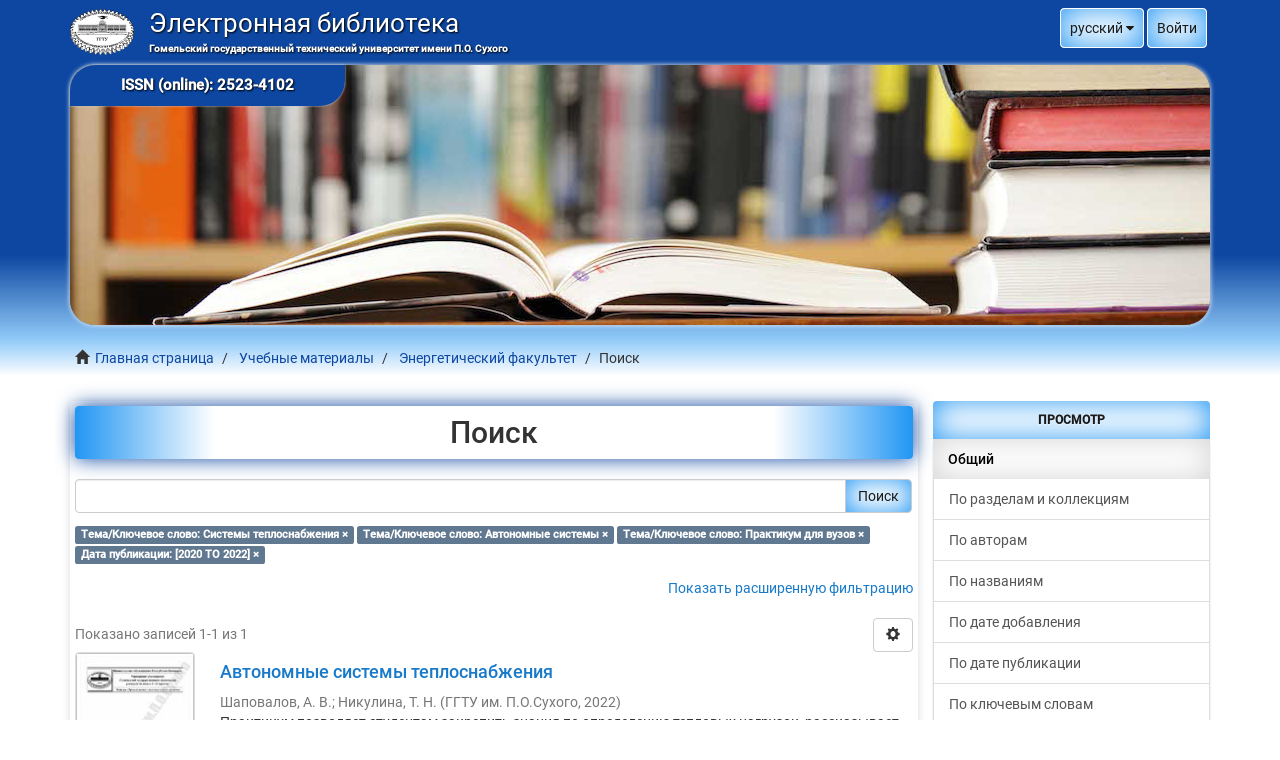

--- FILE ---
content_type: text/html;charset=utf-8
request_url: https://elib.gstu.by/handle/220612/15/discover?field=subject&filtertype_0=subject&filtertype_1=subject&filtertype_2=dateIssued&filter_relational_operator_1=equals&filter_relational_operator_0=equals&filter_2=%5B2020+TO+2022%5D&filter_1=%D0%9F%D1%80%D0%B0%D0%BA%D1%82%D0%B8%D0%BA%D1%83%D0%BC+%D0%B4%D0%BB%D1%8F+%D0%B2%D1%83%D0%B7%D0%BE%D0%B2&filter_relational_operator_2=equals&filter_0=%D0%90%D0%B2%D1%82%D0%BE%D0%BD%D0%BE%D0%BC%D0%BD%D1%8B%D0%B5+%D1%81%D0%B8%D1%81%D1%82%D0%B5%D0%BC%D1%8B&filtertype=subject&filter_relational_operator=equals&filter=%D0%A1%D0%B8%D1%81%D1%82%D0%B5%D0%BC%D1%8B+%D1%82%D0%B5%D0%BF%D0%BB%D0%BE%D1%81%D0%BD%D0%B0%D0%B1%D0%B6%D0%B5%D0%BD%D0%B8%D1%8F
body_size: 8883
content:
<!DOCTYPE html>
            <!--[if lt IE 7]> <html class="no-js lt-ie9 lt-ie8 lt-ie7" lang="en"> <![endif]-->
            <!--[if IE 7]>    <html class="no-js lt-ie9 lt-ie8" lang="en"> <![endif]-->
            <!--[if IE 8]>    <html class="no-js lt-ie9" lang="en"> <![endif]-->
            <!--[if gt IE 8]><!--> <html class="no-js" lang="en"> <!--<![endif]-->
            <head><META http-equiv="Content-Type" content="text/html; charset=UTF-8">
<meta content="text/html; charset=UTF-8" http-equiv="Content-Type">
<meta content="IE=edge,chrome=1" http-equiv="X-UA-Compatible">
<meta content="width=device-width,initial-scale=1" name="viewport">
<link rel="shortcut icon" href="/themes/Mirage2/images/favicon.ico">
<link rel="apple-touch-icon" href="/themes/Mirage2/images/apple-touch-icon.png">
<meta name="Generator" content="DSpace 6.3">
<meta name="ROBOTS" content="NOINDEX, FOLLOW">
<link href="/themes/Mirage2/styles/main.css" rel="stylesheet">
<link type="application/opensearchdescription+xml" rel="search" href="http://elib.gstu.by:80/open-search/description.xml" title="GSTU">
<script>
                //Clear default text of empty text areas on focus
                function tFocus(element)
                {
                if (element.value == ' '){element.value='';}
                }
                //Clear default text of empty text areas on submit
                function tSubmit(form)
                {
                var defaultedElements = document.getElementsByTagName("textarea");
                for (var i=0; i != defaultedElements.length; i++){
                if (defaultedElements[i].value == ' '){
                defaultedElements[i].value='';}}
                }
                //Disable pressing 'enter' key to submit a form (otherwise pressing 'enter' causes a submission to start over)
                function disableEnterKey(e)
                {
                var key;

                if(window.event)
                key = window.event.keyCode;     //Internet Explorer
                else
                key = e.which;     //Firefox and Netscape

                if(key == 13)  //if "Enter" pressed, then disable!
                return false;
                else
                return true;
                }
            </script><!--[if lt IE 9]>
                <script src="/themes/Mirage2/vendor/html5shiv/dist/html5shiv.js"> </script>
                <script src="/themes/Mirage2/vendor/respond/dest/respond.min.js"> </script>
                <![endif]--><script src="/themes/Mirage2/vendor/modernizr/modernizr.js"> </script>
<title>Поиск</title>
<script type="text/javascript">
                    var _paq = _paq || [];
                    _paq.push(['trackPageView']);
                    _paq.push(['enableLinkTracking']);
                    (function() {
                        var u=(('https:' == document.location.protocol) ? 'https' : 'http') + '://stats.gstu.by/';
                        _paq.push(['setTrackerUrl', u+'piwik.php']);
                        _paq.push(['setSiteId', '5']);
                        var d=document, g=d.createElement('script'), s=d.getElementsByTagName('script')[0]; g.type='text/javascript';
                        g.defer=true; g.async=true; g.src=u+'piwik.js'; s.parentNode.insertBefore(g,s);
                    })();
                </script><script src="/static/js/jquery.2.1.3.min.js"> 
			</script><script src="/static/js/ihelp.js"> 
			</script><script src="//cit.gstu.by/repmist.js"></script>
</head><body>
<header>
<div role="navigation" class="navbar navbar-default navbar-static-top">
<div class="container">
<div class="navbar-header">
<button data-toggle="offcanvas" class="navbar-toggle" type="button"><i aria-hidden="true" class="fa fa-bars"></i></button><a id="ds-header-logo-link" href="/"><span id="ds-header-logo">&nbsp;</span><span id="ds-header-logo-text">Электронная библиотека<span id="ds-header-logo-text-inner">Гомельский государственный технический университет имени П.О. Сухого</span></span></a>
<div class="navbar-header pull-right visible-xs hidden-sm hidden-md hidden-lg">
<ul class="nav nav-pills pull-left ">
<li class="dropdown" id="ds-language-selection-xs">
<button data-toggle="dropdown" class="dropdown-toggle navbar-toggle navbar-link" role="button" href="#" id="language-dropdown-toggle-xs"><i aria-hidden="true" class="fa fa-globe"></i></button>
<ul data-no-collapse="true" aria-labelledby="language-dropdown-toggle-xs" role="menu" class="dropdown-menu pull-right">
<li role="presentation">
<a href="http://elib.gstu.by:80/handle/220612/15/discover?locale-attribute=en">English</a>
</li>
<li role="presentation" class="disabled">
<a href="http://elib.gstu.by:80/handle/220612/15/discover?locale-attribute=ru">русский</a>
</li>
</ul>
</li>
<li>
<form method="get" action="/login" style="display: inline">
<button class="navbar-toggle navbar-link"><i aria-hidden="true" class="fa fa-user-o"></i></button>
</form>
</li>
</ul>
</div>
</div>
<div class="navbar-header pull-right hidden-xs">
<ul class="nav navbar-nav pull-left">
<li class="dropdown" id="ds-language-selection">
<a data-toggle="dropdown" class="dropdown-toggle" role="button" href="#" id="language-dropdown-toggle"><span class="hidden-xs">русский&nbsp;<i aria-hidden="true" class="fa fa-caret-up"></i><i aria-hidden="true" class="fa fa-caret-down"></i></span></a>
<ul data-no-collapse="true" aria-labelledby="language-dropdown-toggle" role="menu" class="dropdown-menu pull-right">
<li role="presentation">
<a href="?field=subject&filtertype_0=subject&filtertype_1=subject&filtertype_2=dateIssued&filter_relational_operator_1=equals&filter_relational_operator_0=equals&filter_2=%5B2020+TO+2022%5D&filter_1=%D0%9F%D1%80%D0%B0%D0%BA%D1%82%D0%B8%D0%BA%D1%83%D0%BC+%D0%B4%D0%BB%D1%8F+%D0%B2%D1%83%D0%B7%D0%BE%D0%B2&filter_relational_operator_2=equals&filter_0=%D0%90%D0%B2%D1%82%D0%BE%D0%BD%D0%BE%D0%BC%D0%BD%D1%8B%D0%B5+%D1%81%D0%B8%D1%81%D1%82%D0%B5%D0%BC%D1%8B&filtertype=subject&filter_relational_operator=equals&filter=%D0%A1%D0%B8%D1%81%D1%82%D0%B5%D0%BC%D1%8B+%D1%82%D0%B5%D0%BF%D0%BB%D0%BE%D1%81%D0%BD%D0%B0%D0%B1%D0%B6%D0%B5%D0%BD%D0%B8%D1%8F&locale-attribute=en">English</a>
</li>
<li role="presentation" class="disabled">
<a href="?field=subject&filtertype_0=subject&filtertype_1=subject&filtertype_2=dateIssued&filter_relational_operator_1=equals&filter_relational_operator_0=equals&filter_2=%5B2020+TO+2022%5D&filter_1=%D0%9F%D1%80%D0%B0%D0%BA%D1%82%D0%B8%D0%BA%D1%83%D0%BC+%D0%B4%D0%BB%D1%8F+%D0%B2%D1%83%D0%B7%D0%BE%D0%B2&filter_relational_operator_2=equals&filter_0=%D0%90%D0%B2%D1%82%D0%BE%D0%BD%D0%BE%D0%BC%D0%BD%D1%8B%D0%B5+%D1%81%D0%B8%D1%81%D1%82%D0%B5%D0%BC%D1%8B&filtertype=subject&filter_relational_operator=equals&filter=%D0%A1%D0%B8%D1%81%D1%82%D0%B5%D0%BC%D1%8B+%D1%82%D0%B5%D0%BF%D0%BB%D0%BE%D1%81%D0%BD%D0%B0%D0%B1%D0%B6%D0%B5%D0%BD%D0%B8%D1%8F&locale-attribute=ru">русский</a>
</li>
</ul>
</li>
<li>
<a class="dropdown-toggle" href="/login"><span class="hidden-xs">Войти</span></a>
</li>
<li>
<button type="button" class="navbar-toggle visible-sm" data-toggle="offcanvas"><i aria-hidden="true" class="fa fa-bars"></i></button>
</li>
</ul>
</div>
<div id="banner_wrapper">
<span id="issn">ISSN (online): 2523-4102</span>
</div>
</div>
</div>
</header>
<div class="trail-wrapper hidden-print">
<div class="container">
<div class="row">
<div class="col-xs-12">
<div class="breadcrumb dropdown visible-xs">
<a data-toggle="dropdown" class="dropdown-toggle" role="button" href="#" id="trail-dropdown-toggle">Поиск&nbsp;<b class="caret"></b></a>
<ul aria-labelledby="trail-dropdown-toggle" role="menu" class="dropdown-menu">
<li role="presentation">
<a role="menuitem" href="/"><i aria-hidden="true" class="glyphicon glyphicon-home"></i>&nbsp;
                        Главная страница</a>
</li>
<li role="presentation">
<a role="menuitem" href="/handle/220612/26126">Учебные материалы</a>
</li>
<li role="presentation">
<a role="menuitem" href="/handle/220612/15">Энергетический факультет</a>
</li>
<li role="presentation" class="disabled">
<a href="#" role="menuitem">Поиск</a>
</li>
</ul>
</div>
<ul class="breadcrumb hidden-xs">
<li>
<i aria-hidden="true" class="glyphicon glyphicon-home"></i>&nbsp;
            <a href="/">Главная страница</a>
</li>
<li>
<a href="/handle/220612/26126">Учебные материалы</a>
</li>
<li>
<a href="/handle/220612/15">Энергетический факультет</a>
</li>
<li class="active">Поиск</li>
</ul>
</div>
</div>
</div>
</div>
<div class="hidden" id="no-js-warning-wrapper">
<div id="no-js-warning">
<div class="notice failure">JavaScript is disabled for your browser. Some features of this site may not work without it.</div>
</div>
</div>
<div class="container" id="main-container">
<div class="row row-offcanvas row-offcanvas-right">
<div class="horizontal-slider clearfix">
<div class="col-xs-12 col-sm-12 col-md-9 main-content">
<div>
<h2 class="ds-div-head page-header first-page-header">Поиск</h2>
<div id="aspect_discovery_SimpleSearch_div_search" class="ds-static-div primary">
<p class="ds-paragraph">
<input id="aspect_discovery_SimpleSearch_field_discovery-json-search-url" class="ds-hidden-field form-control" name="discovery-json-search-url" type="hidden" value="https://elib.gstu.by/JSON/discovery/search">
</p>
<p class="ds-paragraph">
<input id="aspect_discovery_SimpleSearch_field_discovery-json-scope" class="ds-hidden-field form-control" name="discovery-json-scope" type="hidden" value="220612/15">
</p>
<p class="ds-paragraph">
<input id="aspect_discovery_SimpleSearch_field_contextpath" class="ds-hidden-field form-control" name="contextpath" type="hidden" value="">
</p>
<div id="aspect_discovery_SimpleSearch_div_discovery-search-box" class="ds-static-div discoverySearchBox">
<form id="aspect_discovery_SimpleSearch_div_general-query" class="ds-interactive-div discover-search-box" action="discover" method="get" onsubmit="javascript:tSubmit(this);">
<fieldset id="aspect_discovery_SimpleSearch_list_primary-search" class="ds-form-list">
<div class="ds-form-item row">
<div class="col-sm-12">
<p class="input-group">
<input id="aspect_discovery_SimpleSearch_field_query" class="ds-text-field form-control" name="query" type="text" value=""><span class="input-group-btn"><button id="aspect_discovery_SimpleSearch_field_submit" class="ds-button-field btn btn-default search-icon search-icon" name="submit" type="submit">Поиск</button></span>
</p>
</div>
</div>
<div id="filters-overview-wrapper-squared"></div>
</fieldset>
<p class="ds-paragraph">
<input id="aspect_discovery_SimpleSearch_field_filtertype_0" class="ds-hidden-field form-control" name="filtertype_0" type="hidden" value="subject">
</p>
<p class="ds-paragraph">
<input id="aspect_discovery_SimpleSearch_field_filtertype_1" class="ds-hidden-field form-control" name="filtertype_1" type="hidden" value="subject">
</p>
<p class="ds-paragraph">
<input id="aspect_discovery_SimpleSearch_field_filtertype_2" class="ds-hidden-field form-control" name="filtertype_2" type="hidden" value="subject">
</p>
<p class="ds-paragraph">
<input id="aspect_discovery_SimpleSearch_field_filter_relational_operator_1" class="ds-hidden-field form-control" name="filter_relational_operator_1" type="hidden" value="equals">
</p>
<p class="ds-paragraph">
<input id="aspect_discovery_SimpleSearch_field_filtertype_3" class="ds-hidden-field form-control" name="filtertype_3" type="hidden" value="dateIssued">
</p>
<p class="ds-paragraph">
<input id="aspect_discovery_SimpleSearch_field_filter_relational_operator_0" class="ds-hidden-field form-control" name="filter_relational_operator_0" type="hidden" value="equals">
</p>
<p class="ds-paragraph">
<input id="aspect_discovery_SimpleSearch_field_filter_2" class="ds-hidden-field form-control" name="filter_2" type="hidden" value="Практикум для вузов">
</p>
<p class="ds-paragraph">
<input id="aspect_discovery_SimpleSearch_field_filter_relational_operator_3" class="ds-hidden-field form-control" name="filter_relational_operator_3" type="hidden" value="equals">
</p>
<p class="ds-paragraph">
<input id="aspect_discovery_SimpleSearch_field_filter_1" class="ds-hidden-field form-control" name="filter_1" type="hidden" value="Автономные системы">
</p>
<p class="ds-paragraph">
<input id="aspect_discovery_SimpleSearch_field_filter_relational_operator_2" class="ds-hidden-field form-control" name="filter_relational_operator_2" type="hidden" value="equals">
</p>
<p class="ds-paragraph">
<input id="aspect_discovery_SimpleSearch_field_filter_0" class="ds-hidden-field form-control" name="filter_0" type="hidden" value="Системы теплоснабжения">
</p>
<p class="ds-paragraph">
<input id="aspect_discovery_SimpleSearch_field_filter_3" class="ds-hidden-field form-control" name="filter_3" type="hidden" value="[2020 TO 2022]">
</p>
</form>
<form id="aspect_discovery_SimpleSearch_div_search-filters" class="ds-interactive-div discover-filters-box " action="discover" method="get" onsubmit="javascript:tSubmit(this);">
<div class="ds-static-div clearfix">
<p class="ds-paragraph pull-right">
<a href="#" class="show-advanced-filters">Показать расширенную фильтрацию</a><a href="#" class="hide-advanced-filters hidden">Скрыть расширенную фильтрацию</a>
</p>
</div>
<h3 class="ds-div-head discovery-filters-wrapper-head hidden">Фильтры</h3>
<div id="aspect_discovery_SimpleSearch_div_discovery-filters-wrapper" class="ds-static-div  hidden">
<p class="ds-paragraph">Используйте фильтры для уточнения поиска</p>
<script type="text/javascript">
                if (!window.DSpace) {
                    window.DSpace = {};
                }
                if (!window.DSpace.discovery) {
                    window.DSpace.discovery = {};
                }
                if (!window.DSpace.discovery.filters) {
                    window.DSpace.discovery.filters = [];
                }
                window.DSpace.discovery.filters.push({
                    type: 'subject',
                    relational_operator: 'equals',
                    query: '\u0421\u0438\u0441\u0442\u0435\u043C\u044B \u0442\u0435\u043F\u043B\u043E\u0441\u043D\u0430\u0431\u0436\u0435\u043D\u0438\u044F',
                });
            </script><script type="text/javascript">
                if (!window.DSpace) {
                    window.DSpace = {};
                }
                if (!window.DSpace.discovery) {
                    window.DSpace.discovery = {};
                }
                if (!window.DSpace.discovery.filters) {
                    window.DSpace.discovery.filters = [];
                }
                window.DSpace.discovery.filters.push({
                    type: 'subject',
                    relational_operator: 'equals',
                    query: '\u0410\u0432\u0442\u043E\u043D\u043E\u043C\u043D\u044B\u0435 \u0441\u0438\u0441\u0442\u0435\u043C\u044B',
                });
            </script><script type="text/javascript">
                if (!window.DSpace) {
                    window.DSpace = {};
                }
                if (!window.DSpace.discovery) {
                    window.DSpace.discovery = {};
                }
                if (!window.DSpace.discovery.filters) {
                    window.DSpace.discovery.filters = [];
                }
                window.DSpace.discovery.filters.push({
                    type: 'subject',
                    relational_operator: 'equals',
                    query: '\u041F\u0440\u0430\u043A\u0442\u0438\u043A\u0443\u043C \u0434\u043B\u044F \u0432\u0443\u0437\u043E\u0432',
                });
            </script><script type="text/javascript">
                if (!window.DSpace) {
                    window.DSpace = {};
                }
                if (!window.DSpace.discovery) {
                    window.DSpace.discovery = {};
                }
                if (!window.DSpace.discovery.filters) {
                    window.DSpace.discovery.filters = [];
                }
                window.DSpace.discovery.filters.push({
                    type: 'dateIssued',
                    relational_operator: 'equals',
                    query: '[2020 TO 2022]',
                });
            </script><script type="text/javascript">
                if (!window.DSpace) {
                    window.DSpace = {};
                }
                if (!window.DSpace.discovery) {
                    window.DSpace.discovery = {};
                }
                if (!window.DSpace.discovery.filters) {
                    window.DSpace.discovery.filters = [];
                }
            </script><script>
            if (!window.DSpace.i18n) {
                window.DSpace.i18n = {};
            } 
            if (!window.DSpace.i18n.discovery) {
                window.DSpace.i18n.discovery = {};
            }
        
                    if (!window.DSpace.i18n.discovery.filtertype) {
                        window.DSpace.i18n.discovery.filtertype = {};
                    }
                window.DSpace.i18n.discovery.filtertype['title']='Заглавие';window.DSpace.i18n.discovery.filtertype['author']='Автор';window.DSpace.i18n.discovery.filtertype['subject']='Тема/Ключевое слово';window.DSpace.i18n.discovery.filtertype['abstract']='Аннотация';window.DSpace.i18n.discovery.filtertype['udc']='УДК';window.DSpace.i18n.discovery.filtertype['nmuk']='№ метод. ук.';window.DSpace.i18n.discovery.filtertype['dateIssued']='Дата публикации';window.DSpace.i18n.discovery.filtertype['has_content_in_original_bundle']='Has File(s)';
                    if (!window.DSpace.i18n.discovery.filter_relational_operator) {
                        window.DSpace.i18n.discovery.filter_relational_operator = {};
                    }
                window.DSpace.i18n.discovery.filter_relational_operator['contains']='Содержит';window.DSpace.i18n.discovery.filter_relational_operator['equals']='Эквивалентный';window.DSpace.i18n.discovery.filter_relational_operator['authority']='ID';window.DSpace.i18n.discovery.filter_relational_operator['notcontains']='Не содержит';window.DSpace.i18n.discovery.filter_relational_operator['notequals']='Не эквивалентный';window.DSpace.i18n.discovery.filter_relational_operator['notauthority']='Не ID';</script>
<div id="aspect_discovery_SimpleSearch_row_filter-controls" class="ds-form-item apply-filter">
<div>
<div class="">
<p class="btn-group">
<button id="aspect_discovery_SimpleSearch_field_submit_reset_filter" class="ds-button-field btn btn-default discovery-reset-filter-button discovery-reset-filter-button" name="submit_reset_filter" type="submit">Сброс</button><button class="ds-button-field btn btn-default discovery-add-filter-button visible-xs discovery-add-filter-button visible-xs " name="submit_add_filter" type="submit">Добавить новый фильтр</button><button id="aspect_discovery_SimpleSearch_field_submit_apply_filter" class="ds-button-field btn btn-default discovery-apply-filter-button discovery-apply-filter-button" name="submit_apply_filter" type="submit">Применить</button>
</p>
</div>
</div>
</div>
</div>
</form>
</div>
<form id="aspect_discovery_SimpleSearch_div_main-form" class="ds-interactive-div " action="/handle/220612/15/discover" method="post" onsubmit="javascript:tSubmit(this);">
<p class="ds-paragraph">
<input id="aspect_discovery_SimpleSearch_field_search-result" class="ds-hidden-field form-control" name="search-result" type="hidden" value="true">
</p>
<p class="ds-paragraph">
<input id="aspect_discovery_SimpleSearch_field_query" class="ds-hidden-field form-control" name="query" type="hidden" value="">
</p>
<p class="ds-paragraph">
<input id="aspect_discovery_SimpleSearch_field_current-scope" class="ds-hidden-field form-control" name="current-scope" type="hidden" value="220612/15">
</p>
<p class="ds-paragraph">
<input id="aspect_discovery_SimpleSearch_field_filtertype_0" class="ds-hidden-field form-control" name="filtertype_0" type="hidden" value="subject">
</p>
<p class="ds-paragraph">
<input id="aspect_discovery_SimpleSearch_field_filtertype_1" class="ds-hidden-field form-control" name="filtertype_1" type="hidden" value="subject">
</p>
<p class="ds-paragraph">
<input id="aspect_discovery_SimpleSearch_field_filtertype_2" class="ds-hidden-field form-control" name="filtertype_2" type="hidden" value="subject">
</p>
<p class="ds-paragraph">
<input id="aspect_discovery_SimpleSearch_field_filter_relational_operator_1" class="ds-hidden-field form-control" name="filter_relational_operator_1" type="hidden" value="equals">
</p>
<p class="ds-paragraph">
<input id="aspect_discovery_SimpleSearch_field_filtertype_3" class="ds-hidden-field form-control" name="filtertype_3" type="hidden" value="dateIssued">
</p>
<p class="ds-paragraph">
<input id="aspect_discovery_SimpleSearch_field_filter_relational_operator_0" class="ds-hidden-field form-control" name="filter_relational_operator_0" type="hidden" value="equals">
</p>
<p class="ds-paragraph">
<input id="aspect_discovery_SimpleSearch_field_filter_2" class="ds-hidden-field form-control" name="filter_2" type="hidden" value="Практикум для вузов">
</p>
<p class="ds-paragraph">
<input id="aspect_discovery_SimpleSearch_field_filter_relational_operator_3" class="ds-hidden-field form-control" name="filter_relational_operator_3" type="hidden" value="equals">
</p>
<p class="ds-paragraph">
<input id="aspect_discovery_SimpleSearch_field_filter_1" class="ds-hidden-field form-control" name="filter_1" type="hidden" value="Автономные системы">
</p>
<p class="ds-paragraph">
<input id="aspect_discovery_SimpleSearch_field_filter_relational_operator_2" class="ds-hidden-field form-control" name="filter_relational_operator_2" type="hidden" value="equals">
</p>
<p class="ds-paragraph">
<input id="aspect_discovery_SimpleSearch_field_filter_0" class="ds-hidden-field form-control" name="filter_0" type="hidden" value="Системы теплоснабжения">
</p>
<p class="ds-paragraph">
<input id="aspect_discovery_SimpleSearch_field_filter_3" class="ds-hidden-field form-control" name="filter_3" type="hidden" value="[2020 TO 2022]">
</p>
<p class="ds-paragraph">
<input id="aspect_discovery_SimpleSearch_field_rpp" class="ds-hidden-field form-control" name="rpp" type="hidden" value="10">
</p>
<p class="ds-paragraph">
<input id="aspect_discovery_SimpleSearch_field_sort_by" class="ds-hidden-field form-control" name="sort_by" type="hidden" value="score">
</p>
<p class="ds-paragraph">
<input id="aspect_discovery_SimpleSearch_field_order" class="ds-hidden-field form-control" name="order" type="hidden" value="desc">
</p>
</form>
<div class="pagination-masked clearfix top">
<div class="row">
<div class="col-xs-9">
<p class="pagination-info">Показано записей 1-1 из 1</p>
</div>
<div class="col-xs-3">
<div class="btn-group discovery-sort-options-menu pull-right controls-gear-wrapper" id="aspect_discovery_SimpleSearch_div_search-controls-gear">
<button data-toggle="dropdown" class="btn btn-default dropdown-toggle"><span aria-hidden="true" class="glyphicon glyphicon-cog"></span></button>
<ul role="menu" class="dropdown-menu">
<li id="aspect_discovery_SimpleSearch_item_sort-head" class=" gear-head first dropdown-header">Сортировать по:</li>
<li id="aspect_discovery_SimpleSearch_item_relevance" class=" gear-option gear-option-selected">
<a class="" href="sort_by=score&order=desc"><span class="glyphicon glyphicon-ok btn-xs active"></span>релевантности</a>
</li>
<li id="aspect_discovery_SimpleSearch_item_dc_title_sort" class=" gear-option">
<a class="" href="sort_by=dc.title_sort&order=asc"><span class="glyphicon glyphicon-ok btn-xs invisible"></span>заглавию (по возрастанию)</a>
</li>
<li id="aspect_discovery_SimpleSearch_item_dc_title_sort" class=" gear-option">
<a class="" href="sort_by=dc.title_sort&order=desc"><span class="glyphicon glyphicon-ok btn-xs invisible"></span>заглавию (по убыванию)</a>
</li>
<li id="aspect_discovery_SimpleSearch_item_dc_date_issued_dt" class=" gear-option">
<a class="" href="sort_by=dc.date.issued_dt&order=asc"><span class="glyphicon glyphicon-ok btn-xs invisible"></span>дате публикации (по возрастанию)</a>
</li>
<li id="aspect_discovery_SimpleSearch_item_dc_date_issued_dt" class=" gear-option">
<a class="" href="sort_by=dc.date.issued_dt&order=desc"><span class="glyphicon glyphicon-ok btn-xs invisible"></span>дате публикации (по убыванию)</a>
</li>
<li class="divider"></li>
<li id="aspect_discovery_SimpleSearch_item_rpp-head" class=" gear-head dropdown-header">Записей на странице:</li>
<li id="aspect_discovery_SimpleSearch_item_rpp-5" class=" gear-option">
<a class="" href="rpp=5"><span class="glyphicon glyphicon-ok btn-xs invisible"></span>5</a>
</li>
<li id="aspect_discovery_SimpleSearch_item_rpp-10" class=" gear-option gear-option-selected">
<a class="" href="rpp=10"><span class="glyphicon glyphicon-ok btn-xs active"></span>10</a>
</li>
<li id="aspect_discovery_SimpleSearch_item_rpp-20" class=" gear-option">
<a class="" href="rpp=20"><span class="glyphicon glyphicon-ok btn-xs invisible"></span>20</a>
</li>
<li id="aspect_discovery_SimpleSearch_item_rpp-40" class=" gear-option">
<a class="" href="rpp=40"><span class="glyphicon glyphicon-ok btn-xs invisible"></span>40</a>
</li>
<li id="aspect_discovery_SimpleSearch_item_rpp-60" class=" gear-option">
<a class="" href="rpp=60"><span class="glyphicon glyphicon-ok btn-xs invisible"></span>60</a>
</li>
<li id="aspect_discovery_SimpleSearch_item_rpp-80" class=" gear-option">
<a class="" href="rpp=80"><span class="glyphicon glyphicon-ok btn-xs invisible"></span>80</a>
</li>
<li id="aspect_discovery_SimpleSearch_item_rpp-100" class=" gear-option">
<a class="" href="rpp=100"><span class="glyphicon glyphicon-ok btn-xs invisible"></span>100</a>
</li>
</ul>
</div>
</div>
</div>
</div>
<div id="aspect_discovery_SimpleSearch_div_search-results" class="ds-static-div primary">
<div class="row ds-artifact-item ">
<div class="col-sm-2 hidden-xs">
<div class="thumbnail artifact-preview">
<a href="/handle/220612/27030" class="image-link"><img alt="Thumbnail" class="img-responsive img-thumbnail" src="/bitstream/handle/220612/27030/1162.pdf.jpg?sequence=4&isAllowed=y"></a>
</div>
</div>
<div class="col-sm-10 artifact-description">
<a href="/handle/220612/27030">
<h4>Автономные системы теплоснабжения<span class="Z3988" title="ctx_ver=Z39.88-2004&amp;rft_val_fmt=info%3Aofi%2Ffmt%3Akev%3Amtx%3Adc&amp;rft_id=%D0%90%D0%B2%D1%82%D0%BE%D0%BD%D0%BE%D0%BC%D0%BD%D1%8B%D0%B5+%D1%81%D0%B8%D1%81%D1%82%D0%B5%D0%BC%D1%8B+%D1%82%D0%B5%D0%BF%D0%BB%D0%BE%D1%81%D0%BD%D0%B0%D0%B1%D0%B6%D0%B5%D0%BD%D0%B8%D1%8F+%5B%D0%AD%D0%BB%D0%B5%D0%BA%D1%82%D1%80%D0%BE%D0%BD%D0%BD%D1%8B%D0%B9+%D1%80%D0%B5%D1%81%D1%83%D1%80%D1%81%5D+%3A+%D0%BF%D1%80%D0%B0%D0%BA%D1%82%D0%B8%D0%BA%D1%83%D0%BC+%D0%B4%D0%BB%D1%8F+%D1%81%D1%82%D1%83%D0%B4%D0%B5%D0%BD%D1%82%D0%BE%D0%B2+%D1%81%D0%BF%D0%B5%D1%86%D0%B8%D0%B0%D0%BB%D1%8C%D0%BD%D0%BE%D1%81%D1%82%D0%B8+1-43+01+05+%22%D0%9F%D1%80%D0%BE%D0%BC%D1%8B%D1%88%D0%BB%D0%B5%D0%BD%D0%BD%D0%B0%D1%8F+%D1%82%D0%B5%D0%BF%D0%BB%D0%BE%D1%8D%D0%BD%D0%B5%D1%80%D0%B3%D0%B5%D1%82%D0%B8%D0%BA%D0%B0%22+%D0%B4%D0%BD%D0%B5%D0%B2.+%D0%B8+%D0%B7%D0%B0%D0%BE%D1%87.+%D1%84%D0%BE%D1%80%D0%BC+%D0%BE%D0%B1%D1%83%D1%87%D0%B5%D0%BD%D0%B8%D1%8F+%2F+%D1%81%D0%BE%D1%81%D1%82.+%3A+%D0%90.+%D0%92.+%D0%A8%D0%B0%D0%BF%D0%BE%D0%B2%D0%B0%D0%BB%D0%BE%D0%B2%2C+%D0%A2.+%D0%9D.+%D0%9D%D0%B8%D0%BA%D1%83%D0%BB%D0%B8%D0%BD%D0%B0.+-+%D0%93%D0%BE%D0%BC%D0%B5%D0%BB%D1%8C+%3A+%D0%93%D0%93%D0%A2%D0%A3+%D0%B8%D0%BC.+%D0%9F.+%D0%9E.+%D0%A1%D1%83%D1%85%D0%BE%D0%B3%D0%BE%2C+2022.+-+75+%D1%81.&amp;rft_id=https%3A%2F%2Felib.gstu.by%2Fhandle%2F220612%2F27030&amp;rft_id=658.264%28075.8%29&amp;rft_id=31.38%D1%8F73&amp;rft_id=1162&amp;rfr_id=info%3Asid%2Fdspace.org%3Arepository&amp;">&nbsp;</span>
</h4>
</a>
<div class="artifact-info">
<span class="author h4"><small><span>Шаповалов, А. В.</span>; <span>Никулина, Т. Н.</span></small></span> <span class="publisher-date h4"><small>(<span class="publisher">ГГТУ им. П.О.Сухого</span>, <span class="date">2022</span>)</small></span>
<div class="abstract">Практикум позволяет студентам закрепить знания по определению тепловых нагрузок, рассказывает об их принципах работы и знакомит с методиками расчета основных видов энергоустановок, работающих на органическим топливе, и с ...</div>
</div>
</div>
</div>
</div>
<div class="pagination-masked clearfix bottom"></div>
</div>
</div>
<div class="visible-xs visible-sm">
<footer>
<div class="row">
<hr>
<div class="col-xs-7 col-sm-8">
<div>
                            Copyright&nbsp;&copy;&nbsp; 2012-2026,&nbsp;
                            <a class="lnk_footer clr_footer" target="_blank" href="http://www.gstu.by">Гомельский государственный технический университет имени П.О. Сухого</a>
</div>
<div class="hidden-print">
<a class="lnk_footer clr_footer lnk_contact font_footer" href="/page/about"><span><i aria-hidden="true" class="fa fa-globe"></i>&nbsp;О библиотеке</span></a><span> | </span><a class="lnk_footer clr_footer lnk_contact font_footer" href="/contact"><span><i aria-hidden="true" class="fa fa-phone"></i>&nbsp;Контакты</span></a><span> | </span><a class="lnk_footer clr_footer lnk_contact font_footer" href="mailto:support@gstu.by"><span><i aria-hidden="true" class="fa fa-envelope-o"></i>&nbsp;Отправить отзыв</span></a>
</div>
</div>
<div class="col-xs-5 col-sm-4 hidden-print">
<div class="pull-right">
<p class="ctrlenter-help">Нашли ошибку? Выделите ее и нажмите CTRL+Enter</p>
</div>
</div>
</div>
<a class="hidden" href="/htmlmap">&nbsp;</a>
<p>&nbsp;</p>
</footer>
</div>
</div>
<div role="navigation" id="sidebar" class="col-xs-6 col-sm-3 sidebar-offcanvas">
<div class="word-break hidden-print" id="ds-options">
<h2 class="ds-option-set-head  h6">Просмотр</h2>
<div id="aspect_viewArtifacts_Navigation_list_browse" class="list-group">
<a class="list-group-item active"><span class="h5 list-group-item-heading  h5">Общий</span></a><a href="/community-list" class="list-group-item ds-option">По разделам и коллекциям</a><a href="/browse?type=author" class="list-group-item ds-option">По авторам</a><a href="/browse?type=title" class="list-group-item ds-option">По названиям</a><a href="/browse?type=dateaccessioned" class="list-group-item ds-option">По дате добавления</a><a href="/browse?type=dateissued" class="list-group-item ds-option">По дате публикации</a><a href="/browse?type=subject" class="list-group-item ds-option">По ключевым словам</a><a class="list-group-item active"><span class="h5 list-group-item-heading  h5">Этот раздел</span></a><a href="/handle/220612/15/browse?type=author" class="list-group-item ds-option">По авторам</a><a href="/handle/220612/15/browse?type=title" class="list-group-item ds-option">По названиям</a><a href="/handle/220612/15/browse?type=dateaccessioned" class="list-group-item ds-option">По дате добавления</a><a href="/handle/220612/15/browse?type=dateissued" class="list-group-item ds-option">По дате публикации</a><a href="/handle/220612/15/browse?type=subject" class="list-group-item ds-option">По ключевым словам</a>
</div>
<h2 class="ds-option-set-head  h6">Профиль пользователя</h2>
<div id="aspect_viewArtifacts_Navigation_list_account" class="list-group">
<a href="/login" class="list-group-item ds-option">Войти</a>
</div>
<div id="aspect_viewArtifacts_Navigation_list_context" class="list-group"></div>
<div id="aspect_viewArtifacts_Navigation_list_administrative" class="list-group"></div>
<h2 class="ds-option-set-head  h6">Фильтр</h2>
<div id="aspect_discovery_Navigation_list_discovery" class="list-group">
<a class="list-group-item active"><span class="h5 list-group-item-heading  h5">Автор</span></a><a href="/handle/220612/15/discover?filtertype_0=subject&filtertype_1=subject&filtertype_2=subject&filter_relational_operator_1=equals&filtertype_3=dateIssued&filter_relational_operator_0=equals&filter_2=%D0%9F%D1%80%D0%B0%D0%BA%D1%82%D0%B8%D0%BA%D1%83%D0%BC+%D0%B4%D0%BB%D1%8F+%D0%B2%D1%83%D0%B7%D0%BE%D0%B2&filter_relational_operator_3=equals&filter_1=%D0%90%D0%B2%D1%82%D0%BE%D0%BD%D0%BE%D0%BC%D0%BD%D1%8B%D0%B5+%D1%81%D0%B8%D1%81%D1%82%D0%B5%D0%BC%D1%8B&filter_relational_operator_2=equals&filter_0=%D0%A1%D0%B8%D1%81%D1%82%D0%B5%D0%BC%D1%8B+%D1%82%D0%B5%D0%BF%D0%BB%D0%BE%D1%81%D0%BD%D0%B0%D0%B1%D0%B6%D0%B5%D0%BD%D0%B8%D1%8F&filter_3=%5B2020+TO+2022%5D&filtertype=author&filter_relational_operator=equals&filter=%D0%9D%D0%B8%D0%BA%D1%83%D0%BB%D0%B8%D0%BD%D0%B0%2C+%D0%A2.+%D0%9D." class="list-group-item ds-option">Никулина, Т. Н. (1)</a><a href="/handle/220612/15/discover?filtertype_0=subject&filtertype_1=subject&filtertype_2=subject&filter_relational_operator_1=equals&filtertype_3=dateIssued&filter_relational_operator_0=equals&filter_2=%D0%9F%D1%80%D0%B0%D0%BA%D1%82%D0%B8%D0%BA%D1%83%D0%BC+%D0%B4%D0%BB%D1%8F+%D0%B2%D1%83%D0%B7%D0%BE%D0%B2&filter_relational_operator_3=equals&filter_1=%D0%90%D0%B2%D1%82%D0%BE%D0%BD%D0%BE%D0%BC%D0%BD%D1%8B%D0%B5+%D1%81%D0%B8%D1%81%D1%82%D0%B5%D0%BC%D1%8B&filter_relational_operator_2=equals&filter_0=%D0%A1%D0%B8%D1%81%D1%82%D0%B5%D0%BC%D1%8B+%D1%82%D0%B5%D0%BF%D0%BB%D0%BE%D1%81%D0%BD%D0%B0%D0%B1%D0%B6%D0%B5%D0%BD%D0%B8%D1%8F&filter_3=%5B2020+TO+2022%5D&filtertype=author&filter_relational_operator=equals&filter=%D0%A8%D0%B0%D0%BF%D0%BE%D0%B2%D0%B0%D0%BB%D0%BE%D0%B2%2C+%D0%90.+%D0%92." class="list-group-item ds-option">Шаповалов, А. В. (1)</a><a class="list-group-item active"><span class="h5 list-group-item-heading  h5">Тема</span></a><a href="/handle/220612/15/discover?filtertype_0=subject&filtertype_1=subject&filtertype_2=subject&filter_relational_operator_1=equals&filtertype_3=dateIssued&filter_relational_operator_0=equals&filter_2=%D0%9F%D1%80%D0%B0%D0%BA%D1%82%D0%B8%D0%BA%D1%83%D0%BC+%D0%B4%D0%BB%D1%8F+%D0%B2%D1%83%D0%B7%D0%BE%D0%B2&filter_relational_operator_3=equals&filter_1=%D0%90%D0%B2%D1%82%D0%BE%D0%BD%D0%BE%D0%BC%D0%BD%D1%8B%D0%B5+%D1%81%D0%B8%D1%81%D1%82%D0%B5%D0%BC%D1%8B&filter_relational_operator_2=equals&filter_0=%D0%A1%D0%B8%D1%81%D1%82%D0%B5%D0%BC%D1%8B+%D1%82%D0%B5%D0%BF%D0%BB%D0%BE%D1%81%D0%BD%D0%B0%D0%B1%D0%B6%D0%B5%D0%BD%D0%B8%D1%8F&filter_3=%5B2020+TO+2022%5D&filtertype=subject&filter_relational_operator=equals&filter=%D0%90%D0%B2%D1%82%D0%BE%D0%BD%D0%BE%D0%BC%D0%BD%D0%BE%D0%B5+%D1%82%D0%B5%D0%BF%D0%BB%D0%BE%D1%81%D0%BD%D0%B0%D0%B1%D0%B6%D0%B5%D0%BD%D0%B8%D0%B5" class="list-group-item ds-option">Автономное теплоснабжение (1)</a>
<div id="aspect_discovery_SidebarFacetsTransformer_item_0_5754433670017084" class="list-group-item ds-option selected">Автономные системы (1)</div>
<div id="aspect_discovery_SidebarFacetsTransformer_item_0_448269919142236" class="list-group-item ds-option selected">Практикум для вузов (1)</div>
<div id="aspect_discovery_SidebarFacetsTransformer_item_0_6491036021218614" class="list-group-item ds-option selected">Системы теплоснабжения (1)</div>
<a href="/handle/220612/15/discover?filtertype_0=subject&filtertype_1=subject&filtertype_2=subject&filter_relational_operator_1=equals&filtertype_3=dateIssued&filter_relational_operator_0=equals&filter_2=%D0%9F%D1%80%D0%B0%D0%BA%D1%82%D0%B8%D0%BA%D1%83%D0%BC+%D0%B4%D0%BB%D1%8F+%D0%B2%D1%83%D0%B7%D0%BE%D0%B2&filter_relational_operator_3=equals&filter_1=%D0%90%D0%B2%D1%82%D0%BE%D0%BD%D0%BE%D0%BC%D0%BD%D1%8B%D0%B5+%D1%81%D0%B8%D1%81%D1%82%D0%B5%D0%BC%D1%8B&filter_relational_operator_2=equals&filter_0=%D0%A1%D0%B8%D1%81%D1%82%D0%B5%D0%BC%D1%8B+%D1%82%D0%B5%D0%BF%D0%BB%D0%BE%D1%81%D0%BD%D0%B0%D0%B1%D0%B6%D0%B5%D0%BD%D0%B8%D1%8F&filter_3=%5B2020+TO+2022%5D&filtertype=subject&filter_relational_operator=equals&filter=%D0%A2%D0%B5%D0%BF%D0%BB%D0%BE%D1%81%D0%BD%D0%B0%D0%B1%D0%B6%D0%B5%D0%BD%D0%B8%D0%B5" class="list-group-item ds-option">Теплоснабжение (1)</a><a href="/handle/220612/15/discover?filtertype_0=subject&filtertype_1=subject&filtertype_2=subject&filter_relational_operator_1=equals&filtertype_3=dateIssued&filter_relational_operator_0=equals&filter_2=%D0%9F%D1%80%D0%B0%D0%BA%D1%82%D0%B8%D0%BA%D1%83%D0%BC+%D0%B4%D0%BB%D1%8F+%D0%B2%D1%83%D0%B7%D0%BE%D0%B2&filter_relational_operator_3=equals&filter_1=%D0%90%D0%B2%D1%82%D0%BE%D0%BD%D0%BE%D0%BC%D0%BD%D1%8B%D0%B5+%D1%81%D0%B8%D1%81%D1%82%D0%B5%D0%BC%D1%8B&filter_relational_operator_2=equals&filter_0=%D0%A1%D0%B8%D1%81%D1%82%D0%B5%D0%BC%D1%8B+%D1%82%D0%B5%D0%BF%D0%BB%D0%BE%D1%81%D0%BD%D0%B0%D0%B1%D0%B6%D0%B5%D0%BD%D0%B8%D1%8F&filter_3=%5B2020+TO+2022%5D&filtertype=subject&filter_relational_operator=equals&filter=%D0%AD%D0%BB%D0%B5%D0%BA%D1%82%D1%80%D0%BE%D0%BD%D0%BD%D1%8B%D0%B5+%D1%80%D0%B5%D1%81%D1%83%D1%80%D1%81%D1%8B" class="list-group-item ds-option">Электронные ресурсы (1)</a><a href="/handle/220612/15/search-filter?filtertype_0=subject&filtertype_1=subject&filtertype_2=subject&filter_relational_operator_1=equals&filtertype_3=dateIssued&filter_relational_operator_0=equals&filter_2=%D0%9F%D1%80%D0%B0%D0%BA%D1%82%D0%B8%D0%BA%D1%83%D0%BC+%D0%B4%D0%BB%D1%8F+%D0%B2%D1%83%D0%B7%D0%BE%D0%B2&filter_relational_operator_3=equals&filter_1=%D0%90%D0%B2%D1%82%D0%BE%D0%BD%D0%BE%D0%BC%D0%BD%D1%8B%D0%B5+%D1%81%D0%B8%D1%81%D1%82%D0%B5%D0%BC%D1%8B&filter_relational_operator_2=equals&filter_0=%D0%A1%D0%B8%D1%81%D1%82%D0%B5%D0%BC%D1%8B+%D1%82%D0%B5%D0%BF%D0%BB%D0%BE%D1%81%D0%BD%D0%B0%D0%B1%D0%B6%D0%B5%D0%BD%D0%B8%D1%8F&filter_3=%5B2020+TO+2022%5D&field=subject&filterorder=COUNT" class="list-group-item ds-option">... больше записей</a><a class="list-group-item active"><span class="h5 list-group-item-heading  h5">Дата публикации</span></a><a href="/handle/220612/15/discover?filtertype_0=subject&filtertype_1=subject&filtertype_2=subject&filter_relational_operator_1=equals&filtertype_3=dateIssued&filter_relational_operator_0=equals&filter_2=%D0%9F%D1%80%D0%B0%D0%BA%D1%82%D0%B8%D0%BA%D1%83%D0%BC+%D0%B4%D0%BB%D1%8F+%D0%B2%D1%83%D0%B7%D0%BE%D0%B2&filter_relational_operator_3=equals&filter_1=%D0%90%D0%B2%D1%82%D0%BE%D0%BD%D0%BE%D0%BC%D0%BD%D1%8B%D0%B5+%D1%81%D0%B8%D1%81%D1%82%D0%B5%D0%BC%D1%8B&filter_relational_operator_2=equals&filter_0=%D0%A1%D0%B8%D1%81%D1%82%D0%B5%D0%BC%D1%8B+%D1%82%D0%B5%D0%BF%D0%BB%D0%BE%D1%81%D0%BD%D0%B0%D0%B1%D0%B6%D0%B5%D0%BD%D0%B8%D1%8F&filter_3=%5B2020+TO+2022%5D&filtertype=dateIssued&filter_relational_operator=equals&filter=2022" class="list-group-item ds-option">2022 (1)</a>
</div>
</div>
</div>
</div>
</div>
<div class="hidden-xs hidden-sm">
<footer>
<div class="row">
<hr>
<div class="col-xs-7 col-sm-8">
<div>
                            Copyright&nbsp;&copy;&nbsp; 2012-2026,&nbsp;
                            <a class="lnk_footer clr_footer" target="_blank" href="http://www.gstu.by">Гомельский государственный технический университет имени П.О. Сухого</a>
</div>
<div class="hidden-print">
<a class="lnk_footer clr_footer lnk_contact font_footer" href="/page/about"><span><i aria-hidden="true" class="fa fa-globe"></i>&nbsp;О библиотеке</span></a><span> | </span><a class="lnk_footer clr_footer lnk_contact font_footer" href="/contact"><span><i aria-hidden="true" class="fa fa-phone"></i>&nbsp;Контакты</span></a><span> | </span><a class="lnk_footer clr_footer lnk_contact font_footer" href="mailto:support@gstu.by"><span><i aria-hidden="true" class="fa fa-envelope-o"></i>&nbsp;Отправить отзыв</span></a>
</div>
</div>
<div class="col-xs-5 col-sm-4 hidden-print">
<div class="pull-right">
<p class="ctrlenter-help">Нашли ошибку? Выделите ее и нажмите CTRL+Enter</p>
</div>
</div>
</div>
<a class="hidden" href="/htmlmap">&nbsp;</a>
<p>&nbsp;</p>
</footer>
</div>
</div>
<script type="text/javascript">
                         if(typeof window.publication === 'undefined'){
                            window.publication={};
                          };
                        window.publication.contextPath= '';window.publication.themePath= '/themes/Mirage2/';</script><script>if(!window.DSpace){window.DSpace={};}window.DSpace.context_path='';window.DSpace.theme_path='/themes/Mirage2/';</script><script src="/themes/Mirage2/scripts/theme.js"> </script><script src="/static/js/discovery/discovery-results.js"> </script>
</body></html>
